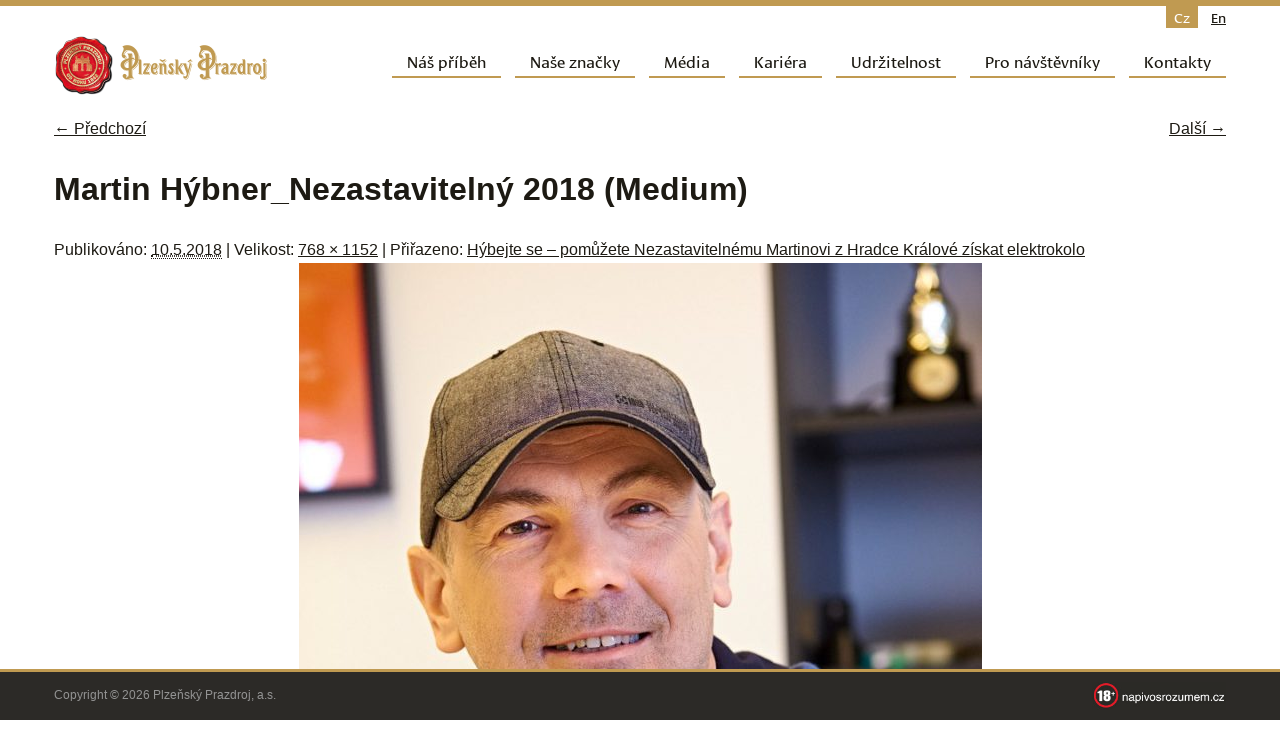

--- FILE ---
content_type: text/html; charset=UTF-8
request_url: https://www.prazdroj.cz/hybejte-se-pomuzete-nezastavitelnemu-martinovi-z-hradce-kralove-ziskat-elektrokolo/martin-hybner_nezastavitelny-2018-medium
body_size: 9206
content:
<!DOCTYPE html>
<html lang="cs-CZ" >
<head>
<meta charset="UTF-8" />
<meta name="viewport" content="width=device-width,initial-scale=1" />
<link rel="profile" href="http://gmpg.org/xfn/11" />
<link rel="pingback" href="https://www.prazdroj.cz/xmlrpc.php" />
<script src="https://www.prazdroj.cz/cospospohzeg/themes/prazdroj/js/modernizr.custom.50132.js"></script>
<meta name='robots' content='index, follow, max-image-preview:large, max-snippet:-1, max-video-preview:-1' />
	<style>img:is([sizes="auto" i], [sizes^="auto," i]) { contain-intrinsic-size: 3000px 1500px }</style>
	<link rel="alternate" hreflang="cs-cz" href="https://www.prazdroj.cz/hybejte-se-pomuzete-nezastavitelnemu-martinovi-z-hradce-kralove-ziskat-elektrokolo/martin-hybner_nezastavitelny-2018-medium" />
<link rel="alternate" hreflang="en-us" href="https://www.prazdroj.cz/en/martin-hybner_nezastavitelny-2018-medium-2" />

	<!-- This site is optimized with the Yoast SEO plugin v26.3 - https://yoast.com/wordpress/plugins/seo/ -->
	<title>Martin Hýbner_Nezastavitelný 2018 (Medium) | Prazdroj</title>
	<link rel="canonical" href="https://www.prazdroj.cz/hybejte-se-pomuzete-nezastavitelnemu-martinovi-z-hradce-kralove-ziskat-elektrokolo/martin-hybner_nezastavitelny-2018-medium" />
	<meta property="og:locale" content="cs_CZ" />
	<meta property="og:type" content="article" />
	<meta property="og:title" content="Martin Hýbner_Nezastavitelný 2018 (Medium) | Prazdroj" />
	<meta property="og:url" content="https://www.prazdroj.cz/hybejte-se-pomuzete-nezastavitelnemu-martinovi-z-hradce-kralove-ziskat-elektrokolo/martin-hybner_nezastavitelny-2018-medium/" />
	<meta property="og:site_name" content="Prazdroj" />
	<meta property="og:image" content="https://www.prazdroj.cz/hybejte-se-pomuzete-nezastavitelnemu-martinovi-z-hradce-kralove-ziskat-elektrokolo/martin-hybner_nezastavitelny-2018-medium" />
	<meta property="og:image:width" content="768" />
	<meta property="og:image:height" content="1152" />
	<meta property="og:image:type" content="image/jpeg" />
	<meta name="twitter:card" content="summary_large_image" />
	<script type="application/ld+json" class="yoast-schema-graph">{"@context":"https://schema.org","@graph":[{"@type":"WebPage","@id":"https://www.prazdroj.cz/hybejte-se-pomuzete-nezastavitelnemu-martinovi-z-hradce-kralove-ziskat-elektrokolo/martin-hybner_nezastavitelny-2018-medium/","url":"https://www.prazdroj.cz/hybejte-se-pomuzete-nezastavitelnemu-martinovi-z-hradce-kralove-ziskat-elektrokolo/martin-hybner_nezastavitelny-2018-medium/","name":"Martin Hýbner_Nezastavitelný 2018 (Medium) | Prazdroj","isPartOf":{"@id":"https://www.prazdroj.cz/#website"},"primaryImageOfPage":{"@id":"https://www.prazdroj.cz/hybejte-se-pomuzete-nezastavitelnemu-martinovi-z-hradce-kralove-ziskat-elektrokolo/martin-hybner_nezastavitelny-2018-medium/#primaryimage"},"image":{"@id":"https://www.prazdroj.cz/hybejte-se-pomuzete-nezastavitelnemu-martinovi-z-hradce-kralove-ziskat-elektrokolo/martin-hybner_nezastavitelny-2018-medium/#primaryimage"},"thumbnailUrl":"https://www.prazdroj.cz/cospospohzeg/uploads/2018/05/Martin-Hybner_Nezastavitelny-2018-Medium.jpg","datePublished":"2018-05-10T10:47:51+00:00","breadcrumb":{"@id":"https://www.prazdroj.cz/hybejte-se-pomuzete-nezastavitelnemu-martinovi-z-hradce-kralove-ziskat-elektrokolo/martin-hybner_nezastavitelny-2018-medium/#breadcrumb"},"inLanguage":"cs","potentialAction":[{"@type":"ReadAction","target":["https://www.prazdroj.cz/hybejte-se-pomuzete-nezastavitelnemu-martinovi-z-hradce-kralove-ziskat-elektrokolo/martin-hybner_nezastavitelny-2018-medium/"]}]},{"@type":"ImageObject","inLanguage":"cs","@id":"https://www.prazdroj.cz/hybejte-se-pomuzete-nezastavitelnemu-martinovi-z-hradce-kralove-ziskat-elektrokolo/martin-hybner_nezastavitelny-2018-medium/#primaryimage","url":"https://www.prazdroj.cz/cospospohzeg/uploads/2018/05/Martin-Hybner_Nezastavitelny-2018-Medium.jpg","contentUrl":"https://www.prazdroj.cz/cospospohzeg/uploads/2018/05/Martin-Hybner_Nezastavitelny-2018-Medium.jpg","width":768,"height":1152},{"@type":"BreadcrumbList","@id":"https://www.prazdroj.cz/hybejte-se-pomuzete-nezastavitelnemu-martinovi-z-hradce-kralove-ziskat-elektrokolo/martin-hybner_nezastavitelny-2018-medium/#breadcrumb","itemListElement":[{"@type":"ListItem","position":1,"name":"Domů","item":"https://www.prazdroj.cz/"},{"@type":"ListItem","position":2,"name":"Hýbejte se – pomůžete Nezastavitelnému Martinovi z Hradce Králové získat elektrokolo","item":"https://www.prazdroj.cz/hybejte-se-pomuzete-nezastavitelnemu-martinovi-z-hradce-kralove-ziskat-elektrokolo"},{"@type":"ListItem","position":3,"name":"Martin Hýbner_Nezastavitelný 2018 (Medium)"}]},{"@type":"WebSite","@id":"https://www.prazdroj.cz/#website","url":"https://www.prazdroj.cz/","name":"Prazdroj","description":"","potentialAction":[{"@type":"SearchAction","target":{"@type":"EntryPoint","urlTemplate":"https://www.prazdroj.cz/?s={search_term_string}"},"query-input":{"@type":"PropertyValueSpecification","valueRequired":true,"valueName":"search_term_string"}}],"inLanguage":"cs"}]}</script>
	<!-- / Yoast SEO plugin. -->


<link rel='stylesheet' id='wp-block-library-css' href='https://www.prazdroj.cz/wp-includes/css/dist/block-library/style.min.css?ver=6.7.4' type='text/css' media='all' />
<style id='classic-theme-styles-inline-css' type='text/css'>
/*! This file is auto-generated */
.wp-block-button__link{color:#fff;background-color:#32373c;border-radius:9999px;box-shadow:none;text-decoration:none;padding:calc(.667em + 2px) calc(1.333em + 2px);font-size:1.125em}.wp-block-file__button{background:#32373c;color:#fff;text-decoration:none}
</style>
<style id='global-styles-inline-css' type='text/css'>
:root{--wp--preset--aspect-ratio--square: 1;--wp--preset--aspect-ratio--4-3: 4/3;--wp--preset--aspect-ratio--3-4: 3/4;--wp--preset--aspect-ratio--3-2: 3/2;--wp--preset--aspect-ratio--2-3: 2/3;--wp--preset--aspect-ratio--16-9: 16/9;--wp--preset--aspect-ratio--9-16: 9/16;--wp--preset--color--black: #000000;--wp--preset--color--cyan-bluish-gray: #abb8c3;--wp--preset--color--white: #ffffff;--wp--preset--color--pale-pink: #f78da7;--wp--preset--color--vivid-red: #cf2e2e;--wp--preset--color--luminous-vivid-orange: #ff6900;--wp--preset--color--luminous-vivid-amber: #fcb900;--wp--preset--color--light-green-cyan: #7bdcb5;--wp--preset--color--vivid-green-cyan: #00d084;--wp--preset--color--pale-cyan-blue: #8ed1fc;--wp--preset--color--vivid-cyan-blue: #0693e3;--wp--preset--color--vivid-purple: #9b51e0;--wp--preset--gradient--vivid-cyan-blue-to-vivid-purple: linear-gradient(135deg,rgba(6,147,227,1) 0%,rgb(155,81,224) 100%);--wp--preset--gradient--light-green-cyan-to-vivid-green-cyan: linear-gradient(135deg,rgb(122,220,180) 0%,rgb(0,208,130) 100%);--wp--preset--gradient--luminous-vivid-amber-to-luminous-vivid-orange: linear-gradient(135deg,rgba(252,185,0,1) 0%,rgba(255,105,0,1) 100%);--wp--preset--gradient--luminous-vivid-orange-to-vivid-red: linear-gradient(135deg,rgba(255,105,0,1) 0%,rgb(207,46,46) 100%);--wp--preset--gradient--very-light-gray-to-cyan-bluish-gray: linear-gradient(135deg,rgb(238,238,238) 0%,rgb(169,184,195) 100%);--wp--preset--gradient--cool-to-warm-spectrum: linear-gradient(135deg,rgb(74,234,220) 0%,rgb(151,120,209) 20%,rgb(207,42,186) 40%,rgb(238,44,130) 60%,rgb(251,105,98) 80%,rgb(254,248,76) 100%);--wp--preset--gradient--blush-light-purple: linear-gradient(135deg,rgb(255,206,236) 0%,rgb(152,150,240) 100%);--wp--preset--gradient--blush-bordeaux: linear-gradient(135deg,rgb(254,205,165) 0%,rgb(254,45,45) 50%,rgb(107,0,62) 100%);--wp--preset--gradient--luminous-dusk: linear-gradient(135deg,rgb(255,203,112) 0%,rgb(199,81,192) 50%,rgb(65,88,208) 100%);--wp--preset--gradient--pale-ocean: linear-gradient(135deg,rgb(255,245,203) 0%,rgb(182,227,212) 50%,rgb(51,167,181) 100%);--wp--preset--gradient--electric-grass: linear-gradient(135deg,rgb(202,248,128) 0%,rgb(113,206,126) 100%);--wp--preset--gradient--midnight: linear-gradient(135deg,rgb(2,3,129) 0%,rgb(40,116,252) 100%);--wp--preset--font-size--small: 13px;--wp--preset--font-size--medium: 20px;--wp--preset--font-size--large: 36px;--wp--preset--font-size--x-large: 42px;--wp--preset--spacing--20: 0.44rem;--wp--preset--spacing--30: 0.67rem;--wp--preset--spacing--40: 1rem;--wp--preset--spacing--50: 1.5rem;--wp--preset--spacing--60: 2.25rem;--wp--preset--spacing--70: 3.38rem;--wp--preset--spacing--80: 5.06rem;--wp--preset--shadow--natural: 6px 6px 9px rgba(0, 0, 0, 0.2);--wp--preset--shadow--deep: 12px 12px 50px rgba(0, 0, 0, 0.4);--wp--preset--shadow--sharp: 6px 6px 0px rgba(0, 0, 0, 0.2);--wp--preset--shadow--outlined: 6px 6px 0px -3px rgba(255, 255, 255, 1), 6px 6px rgba(0, 0, 0, 1);--wp--preset--shadow--crisp: 6px 6px 0px rgba(0, 0, 0, 1);}:where(.is-layout-flex){gap: 0.5em;}:where(.is-layout-grid){gap: 0.5em;}body .is-layout-flex{display: flex;}.is-layout-flex{flex-wrap: wrap;align-items: center;}.is-layout-flex > :is(*, div){margin: 0;}body .is-layout-grid{display: grid;}.is-layout-grid > :is(*, div){margin: 0;}:where(.wp-block-columns.is-layout-flex){gap: 2em;}:where(.wp-block-columns.is-layout-grid){gap: 2em;}:where(.wp-block-post-template.is-layout-flex){gap: 1.25em;}:where(.wp-block-post-template.is-layout-grid){gap: 1.25em;}.has-black-color{color: var(--wp--preset--color--black) !important;}.has-cyan-bluish-gray-color{color: var(--wp--preset--color--cyan-bluish-gray) !important;}.has-white-color{color: var(--wp--preset--color--white) !important;}.has-pale-pink-color{color: var(--wp--preset--color--pale-pink) !important;}.has-vivid-red-color{color: var(--wp--preset--color--vivid-red) !important;}.has-luminous-vivid-orange-color{color: var(--wp--preset--color--luminous-vivid-orange) !important;}.has-luminous-vivid-amber-color{color: var(--wp--preset--color--luminous-vivid-amber) !important;}.has-light-green-cyan-color{color: var(--wp--preset--color--light-green-cyan) !important;}.has-vivid-green-cyan-color{color: var(--wp--preset--color--vivid-green-cyan) !important;}.has-pale-cyan-blue-color{color: var(--wp--preset--color--pale-cyan-blue) !important;}.has-vivid-cyan-blue-color{color: var(--wp--preset--color--vivid-cyan-blue) !important;}.has-vivid-purple-color{color: var(--wp--preset--color--vivid-purple) !important;}.has-black-background-color{background-color: var(--wp--preset--color--black) !important;}.has-cyan-bluish-gray-background-color{background-color: var(--wp--preset--color--cyan-bluish-gray) !important;}.has-white-background-color{background-color: var(--wp--preset--color--white) !important;}.has-pale-pink-background-color{background-color: var(--wp--preset--color--pale-pink) !important;}.has-vivid-red-background-color{background-color: var(--wp--preset--color--vivid-red) !important;}.has-luminous-vivid-orange-background-color{background-color: var(--wp--preset--color--luminous-vivid-orange) !important;}.has-luminous-vivid-amber-background-color{background-color: var(--wp--preset--color--luminous-vivid-amber) !important;}.has-light-green-cyan-background-color{background-color: var(--wp--preset--color--light-green-cyan) !important;}.has-vivid-green-cyan-background-color{background-color: var(--wp--preset--color--vivid-green-cyan) !important;}.has-pale-cyan-blue-background-color{background-color: var(--wp--preset--color--pale-cyan-blue) !important;}.has-vivid-cyan-blue-background-color{background-color: var(--wp--preset--color--vivid-cyan-blue) !important;}.has-vivid-purple-background-color{background-color: var(--wp--preset--color--vivid-purple) !important;}.has-black-border-color{border-color: var(--wp--preset--color--black) !important;}.has-cyan-bluish-gray-border-color{border-color: var(--wp--preset--color--cyan-bluish-gray) !important;}.has-white-border-color{border-color: var(--wp--preset--color--white) !important;}.has-pale-pink-border-color{border-color: var(--wp--preset--color--pale-pink) !important;}.has-vivid-red-border-color{border-color: var(--wp--preset--color--vivid-red) !important;}.has-luminous-vivid-orange-border-color{border-color: var(--wp--preset--color--luminous-vivid-orange) !important;}.has-luminous-vivid-amber-border-color{border-color: var(--wp--preset--color--luminous-vivid-amber) !important;}.has-light-green-cyan-border-color{border-color: var(--wp--preset--color--light-green-cyan) !important;}.has-vivid-green-cyan-border-color{border-color: var(--wp--preset--color--vivid-green-cyan) !important;}.has-pale-cyan-blue-border-color{border-color: var(--wp--preset--color--pale-cyan-blue) !important;}.has-vivid-cyan-blue-border-color{border-color: var(--wp--preset--color--vivid-cyan-blue) !important;}.has-vivid-purple-border-color{border-color: var(--wp--preset--color--vivid-purple) !important;}.has-vivid-cyan-blue-to-vivid-purple-gradient-background{background: var(--wp--preset--gradient--vivid-cyan-blue-to-vivid-purple) !important;}.has-light-green-cyan-to-vivid-green-cyan-gradient-background{background: var(--wp--preset--gradient--light-green-cyan-to-vivid-green-cyan) !important;}.has-luminous-vivid-amber-to-luminous-vivid-orange-gradient-background{background: var(--wp--preset--gradient--luminous-vivid-amber-to-luminous-vivid-orange) !important;}.has-luminous-vivid-orange-to-vivid-red-gradient-background{background: var(--wp--preset--gradient--luminous-vivid-orange-to-vivid-red) !important;}.has-very-light-gray-to-cyan-bluish-gray-gradient-background{background: var(--wp--preset--gradient--very-light-gray-to-cyan-bluish-gray) !important;}.has-cool-to-warm-spectrum-gradient-background{background: var(--wp--preset--gradient--cool-to-warm-spectrum) !important;}.has-blush-light-purple-gradient-background{background: var(--wp--preset--gradient--blush-light-purple) !important;}.has-blush-bordeaux-gradient-background{background: var(--wp--preset--gradient--blush-bordeaux) !important;}.has-luminous-dusk-gradient-background{background: var(--wp--preset--gradient--luminous-dusk) !important;}.has-pale-ocean-gradient-background{background: var(--wp--preset--gradient--pale-ocean) !important;}.has-electric-grass-gradient-background{background: var(--wp--preset--gradient--electric-grass) !important;}.has-midnight-gradient-background{background: var(--wp--preset--gradient--midnight) !important;}.has-small-font-size{font-size: var(--wp--preset--font-size--small) !important;}.has-medium-font-size{font-size: var(--wp--preset--font-size--medium) !important;}.has-large-font-size{font-size: var(--wp--preset--font-size--large) !important;}.has-x-large-font-size{font-size: var(--wp--preset--font-size--x-large) !important;}
:where(.wp-block-post-template.is-layout-flex){gap: 1.25em;}:where(.wp-block-post-template.is-layout-grid){gap: 1.25em;}
:where(.wp-block-columns.is-layout-flex){gap: 2em;}:where(.wp-block-columns.is-layout-grid){gap: 2em;}
:root :where(.wp-block-pullquote){font-size: 1.5em;line-height: 1.6;}
</style>
<link rel='stylesheet' id='contact-form-7-css' href='https://www.prazdroj.cz/cospospohzeg/plugins/contact-form-7/includes/css/styles.css?ver=6.1.3' type='text/css' media='all' />
<link rel='stylesheet' id='eeb-css-frontend-css' href='https://www.prazdroj.cz/cospospohzeg/plugins/email-encoder-bundle/core/includes/assets/css/style.css?ver=251105-92838' type='text/css' media='all' />
<link rel='stylesheet' id='responsive-lightbox-nivo-css' href='https://www.prazdroj.cz/cospospohzeg/plugins/responsive-lightbox/assets/nivo/nivo-lightbox.min.css?ver=1.3.1' type='text/css' media='all' />
<link rel='stylesheet' id='responsive-lightbox-nivo-default-css' href='https://www.prazdroj.cz/cospospohzeg/plugins/responsive-lightbox/assets/nivo/themes/default/default.css?ver=1.3.1' type='text/css' media='all' />
<link rel='stylesheet' id='css-swiper-css' href='https://www.prazdroj.cz/cospospohzeg/themes/prazdroj/css/swiper.css?ver=1' type='text/css' media='all' />
<link rel='stylesheet' id='prazdroj-style-css' href='https://www.prazdroj.cz/cospospohzeg/themes/prazdroj/dist/style.css?ver=1.30.0' type='text/css' media='all' />
<script type="text/javascript" src="https://www.prazdroj.cz/wp-includes/js/jquery/jquery.min.js?ver=3.7.1" id="jquery-core-js"></script>
<script type="text/javascript" src="https://www.prazdroj.cz/wp-includes/js/jquery/jquery-migrate.min.js?ver=3.4.1" id="jquery-migrate-js"></script>
<script type="text/javascript" src="https://www.prazdroj.cz/cospospohzeg/plugins/email-encoder-bundle/core/includes/assets/js/custom.js?ver=251105-92838" id="eeb-js-frontend-js"></script>
<script type="text/javascript" src="https://www.prazdroj.cz/cospospohzeg/plugins/responsive-lightbox/assets/infinitescroll/infinite-scroll.pkgd.min.js?ver=4.0.1" id="responsive-lightbox-infinite-scroll-js"></script>
<script type="text/javascript" src="https://www.prazdroj.cz/cospospohzeg/themes/prazdroj/img/svg-out/grunticon.loader.js" id="grunticon-js"></script>
<link rel="https://api.w.org/" href="https://www.prazdroj.cz/wp-json/" /><link rel="alternate" title="JSON" type="application/json" href="https://www.prazdroj.cz/wp-json/wp/v2/media/96931" /><link rel="EditURI" type="application/rsd+xml" title="RSD" href="https://www.prazdroj.cz/xmlrpc.php?rsd" />
<meta name="generator" content="WordPress 6.7.4" />
<link rel='shortlink' href='https://www.prazdroj.cz/?p=96931' />
<link rel="alternate" title="oEmbed (JSON)" type="application/json+oembed" href="https://www.prazdroj.cz/wp-json/oembed/1.0/embed?url=https%3A%2F%2Fwww.prazdroj.cz%2Fhybejte-se-pomuzete-nezastavitelnemu-martinovi-z-hradce-kralove-ziskat-elektrokolo%2Fmartin-hybner_nezastavitelny-2018-medium" />
<link rel="alternate" title="oEmbed (XML)" type="text/xml+oembed" href="https://www.prazdroj.cz/wp-json/oembed/1.0/embed?url=https%3A%2F%2Fwww.prazdroj.cz%2Fhybejte-se-pomuzete-nezastavitelnemu-martinovi-z-hradce-kralove-ziskat-elektrokolo%2Fmartin-hybner_nezastavitelny-2018-medium&#038;format=xml" />
<meta name="generator" content="WPML ver:4.2.5 stt:9,1;" />
<script>
  (function(i,s,o,g,r,a,m){i['GoogleAnalyticsObject']=r;i[r]=i[r]||function(){
  (i[r].q=i[r].q||[]).push(arguments)},i[r].l=1*new Date();a=s.createElement(o),
  m=s.getElementsByTagName(o)[0];a.async=1;a.src=g;m.parentNode.insertBefore(a,m)
  })(window,document,'script','https://www.google-analytics.com/analytics.js','ga');

  ga('create', 'UA-6464076-1', 'auto');
  ga('send', 'pageview');

</script>
<script>
!function(f,b,e,v,n,t,s)
{if(f.fbq)return;n=f.fbq=function(){n.callMethod?
n.callMethod.apply(n,arguments):n.queue.push(arguments)};
if(!f._fbq)f._fbq=n;n.push=n;n.loaded=!0;n.version='2.0';
n.queue=[];t=b.createElement(e);t.async=!0;
t.src=v;s=b.getElementsByTagName(e)[0];
s.parentNode.insertBefore(t,s)}(window,document,'script',
'https://connect.facebook.net/en_US/fbevents.js');
 fbq('init', '1273094189474917'); 
fbq('track', 'PageView');
</script>
<noscript>
 <img height="1" width="1" 
src="https://www.facebook.com/tr?id=1273094189474917&ev=PageView
&noscript=1"/>
</noscript>
<script>
	grunticon(["https://www.prazdroj.cz/cospospohzeg/themes/prazdroj/img/svg-out/icons.data.svg.css", "https://www.prazdroj.cz/cospospohzeg/themes/prazdroj/img/svg-out/icons.data.png.css", "https://www.prazdroj.cz/cospospohzeg/themes/prazdroj/img/svg-out/icons.fallback.css"], grunticon.svgLoadedCallback);
</script>

	<script>
		WebFontConfig = {
			typekit: { id: 'rzs6kiv' },
			google: {
				families: [ 'Roboto:300,300italic,400,400italic,500,500italic,700,700italic,900,900italic:latin,latin-ext' ]
			},
			active: function() {
				document.cookie ='wfont=1; expires='+(new Date(new Date().getTime() + 86400000)).toGMTString()+'; path=/'
			}
		};
	</script>
	<link rel="prefetch" href="https://fonts.googleapis.com/css?family=Roboto" />

<script>
	(function(d) {
		var wf = d.createElement('script'), s = d.scripts[0];
		wf.src = 'https://ajax.googleapis.com/ajax/libs/webfont/1.6.16/webfont.js';
		s.parentNode.insertBefore(wf, s);
	})(document);
</script>

<link rel="apple-touch-icon" sizes="57x57" href="https://www.prazdroj.cz/cospospohzeg/themes/prazdroj/favicons/apple-touch-icon-57x57.png">
<link rel="apple-touch-icon" sizes="60x60" href="https://www.prazdroj.cz/cospospohzeg/themes/prazdroj/favicons/apple-touch-icon-60x60.png">
<link rel="apple-touch-icon" sizes="72x72" href="https://www.prazdroj.cz/cospospohzeg/themes/prazdroj/favicons/apple-touch-icon-72x72.png">
<link rel="apple-touch-icon" sizes="76x76" href="https://www.prazdroj.cz/cospospohzeg/themes/prazdroj/favicons/apple-touch-icon-76x76.png">
<link rel="apple-touch-icon" sizes="114x114" href="https://www.prazdroj.cz/cospospohzeg/themes/prazdroj/favicons/apple-touch-icon-114x114.png">
<link rel="apple-touch-icon" sizes="120x120" href="https://www.prazdroj.cz/cospospohzeg/themes/prazdroj/favicons/apple-touch-icon-120x120.png">
<link rel="apple-touch-icon" sizes="144x144" href="https://www.prazdroj.cz/cospospohzeg/themes/prazdroj/favicons/apple-touch-icon-144x144.png">
<link rel="apple-touch-icon" sizes="152x152" href="https://www.prazdroj.cz/cospospohzeg/themes/prazdroj/favicons/apple-touch-icon-152x152.png">
<link rel="apple-touch-icon" sizes="180x180" href="https://www.prazdroj.cz/cospospohzeg/themes/prazdroj/favicons/apple-touch-icon-180x180.png">
<link rel="icon" type="image/png" href="https://www.prazdroj.cz/cospospohzeg/themes/prazdroj/favicons/favicon-32x32.png" sizes="32x32">
<link rel="icon" type="image/png" href="https://www.prazdroj.cz/cospospohzeg/themes/prazdroj/favicons/android-chrome-192x192.png" sizes="192x192">
<link rel="icon" type="image/png" href="https://www.prazdroj.cz/cospospohzeg/themes/prazdroj/favicons/favicon-96x96.png" sizes="96x96">
<link rel="icon" type="image/png" href="https://www.prazdroj.cz/cospospohzeg/themes/prazdroj/favicons/favicon-16x16.png" sizes="16x16">
<link rel="manifest" href="https://www.prazdroj.cz/cospospohzeg/themes/prazdroj/favicons/manifest.json">
<link rel="mask-icon" href="https://www.prazdroj.cz/cospospohzeg/themes/prazdroj/favicons/safari-pinned-tab.svg" color="#5bbad5">
<link rel="shortcut icon" href="https://www.prazdroj.cz/cospospohzeg/themes/prazdroj/favicons/favicon.ico">
<meta name="msapplication-TileColor" content="#da532c">
<meta name="msapplication-TileImage" content="https://www.prazdroj.cz/cospospohzeg/themes/prazdroj/favicons/mstile-144x144.png">
<meta name="msapplication-config" content="https://www.prazdroj.cz/cospospohzeg/themes/prazdroj/favicons/browserconfig.xml">
<meta name="theme-color" content="#ffffff">

	<!-- Facebook Pixel Code -->
  <script>
    !function(f,b,e,v,n,t,s){if(f.fbq)return;n=f.fbq=function(){n.callMethod?
        n.callMethod.apply(n,arguments):n.queue.push(arguments)};if(!f._fbq)f._fbq=n;
        n.push=n;n.loaded=!0;n.version='2.0';n.queue=[];t=b.createElement(e);t.async=!0;
        t.src=v;s=b.getElementsByTagName(e)[0];s.parentNode.insertBefore(t,s)}(window,
        document,'script','https://connect.facebook.net/en_US/fbevents.js');

    fbq('init', '862856180409276', {}, {
      dataProcessingOptions: ['LDU']
    });
    fbq('track', "PageView");
  </script>
  <noscript><img height="1" width="1" style="display:none"
                 src="https://www.facebook.com/tr?id=862856180409276&ev=PageView&noscript=1"
      /></noscript>
	<!-- End Facebook Pixel Code -->

<!-- Google Tag Manager -->
<script>(function(w,d,s,l,i){w[l]=w[l]||[];w[l].push({'gtm.start':
new Date().getTime(),event:'gtm.js'});var f=d.getElementsByTagName(s)[0],
j=d.createElement(s),dl=l!='dataLayer'?'&l='+l:'';j.async=true;j.src=
'https://www.googletagmanager.com/gtm.js?id='+i+dl;f.parentNode.insertBefore(j, f);
})(window,document,'script','dataLayer','GTM-PLJTMTQT');</script>
<!-- End Google Tag Manager -->
  <script>
    window.dataLayer = window.dataLayer || [];
    window.dataLayer.push({
      'anonymizeIp': true
    });
  </script>
  </head>

<body class="attachment wp-singular attachment-template-default single single-attachment postid-96931 attachmentid-96931 attachment-jpeg wp-theme-prazdroj language-cs">
  
<!-- Google Tag Manager (noscript) -->
<noscript><iframe src="https://www.googletagmanager.com/ns.html?id=GTM-PLJTMTQT"
height="0" width="0" style="display:none;visibility:hidden"></iframe></noscript>
<!-- End Google Tag Manager (noscript) -->

<div class="page-content js-page-content icon-logo-lines">

	
	<header class="header cf js-header" role="banner">
		<div class="container container--header">

			<a class="header__logo" href="https://www.prazdroj.cz/" title="Prazdroj" rel="home">
									<img class="header-logo__image" src="https://www.prazdroj.cz/cospospohzeg/themes/prazdroj/img/logo-sm.png?bf6476bc" srcset="https://www.prazdroj.cz/cospospohzeg/themes/prazdroj/img/logo-sm.png?bf6476bc, https://www.prazdroj.cz/cospospohzeg/themes/prazdroj/img/logo-sm@2x.png?0ea6aa8a 2x" alt="Prazdroj" width="212" height="59" />
							</a>

								<div class="language-switcher cf js-language-switcher">
						<span class="language-switcher__item language-switcher__item--active">cz</span><a href="https://www.prazdroj.cz/en/martin-hybner_nezastavitelny-2018-medium-2" class="language-switcher__item">en</a>					</div><!-- /.language-switcher -->
					
			<nav class="navigation js-navigation cf" role="navigation">

				<h3 class="assistive-text">Hlavní navigační menu</h3>
								<div class="skip-link"><a class="assistive-text" href="#content" title="Přejít k hlavnímu obsahu webu">Přejít k hlavnímu obsahu webu</a></div>

				<a href="#" class="navigation-link-mobile js-navigation-link-mobile">
					<span></span>
					<span></span>
					<span></span>
					<span></span>
				</a>

				<ul id="menu-hlavni-menu" class="navigation__menu navigation__menu--no-js js-navigation-menu cf"><li id="menu-item-25" class="menu-item menu-item-type-post_type menu-item-object-page menu-item-has-children menu-item-25"><a href="https://www.prazdroj.cz/nas-pribeh">Náš příběh</a>
<ul class="sub-menu">
	<li id="menu-item-34" class="menu-item menu-item-type-post_type menu-item-object-page menu-item-34"><a href="https://www.prazdroj.cz/nas-pribeh/historie">Historie</a></li>
	<li id="menu-item-33" class="menu-item menu-item-type-post_type menu-item-object-page menu-item-33"><a href="https://www.prazdroj.cz/nas-pribeh/ceske-pivo">České pivo</a></li>
	<li id="menu-item-35" class="menu-item menu-item-type-post_type menu-item-object-page menu-item-35"><a href="https://www.prazdroj.cz/nas-pribeh/dulezite-listiny">Důležité listiny</a></li>
	<li id="menu-item-32" class="menu-item menu-item-type-post_type menu-item-object-page menu-item-32"><a href="https://www.prazdroj.cz/nas-pribeh/archiv">Archiv</a></li>
</ul>
</li>
<li id="menu-item-26" class="menu-item--brands menu-item menu-item-type-post_type menu-item-object-page menu-item-has-children menu-item-26"><a href="https://www.prazdroj.cz/nase-znacky">Naše značky</a>
<ul class="sub-menu">
	<li id="menu-item-176413" class="menu-item menu-item-type-post_type menu-item-object-page menu-item-176413"><a href="https://www.prazdroj.cz/nase-znacky/hvezda-sladku">Hvězda sládků</a></li>
</ul>
</li>
<li id="menu-item-27" class="menu-item--media menu-item menu-item-type-post_type menu-item-object-page menu-item-27"><a href="https://www.prazdroj.cz/media">Média</a></li>
<li id="menu-item-153320" class="menu-item menu-item-type-post_type menu-item-object-page menu-item-has-children menu-item-153320"><a href="https://www.prazdroj.cz/kariera">Kariéra</a>
<ul class="sub-menu">
	<li id="menu-item-153323" class="menu-item menu-item-type-post_type menu-item-object-page menu-item-153323"><a href="https://www.prazdroj.cz/kariera/studenti-a-absolventi">Studenti a&nbsp;absolventi</a></li>
	<li id="menu-item-153326" class="menu-item menu-item-type-post_type menu-item-object-page menu-item-153326"><a href="https://www.prazdroj.cz/kariera/management">Management</a></li>
	<li id="menu-item-153329" class="menu-item menu-item-type-post_type menu-item-object-page menu-item-153329"><a href="https://www.prazdroj.cz/kariera/specialiste">Specialisté</a></li>
	<li id="menu-item-153332" class="menu-item menu-item-type-post_type menu-item-object-page menu-item-153332"><a href="https://www.prazdroj.cz/kariera/vyroba-a-servis">Výroba a&nbsp;servis</a></li>
	<li id="menu-item-153335" class="menu-item menu-item-type-post_type menu-item-object-page menu-item-153335"><a href="https://www.prazdroj.cz/kariera/zivotopis">Vytvoř si jednoduchý životopis</a></li>
</ul>
</li>
<li id="menu-item-150929" class="menu-item menu-item-type-custom menu-item-object-custom menu-item-has-children menu-item-150929"><a href="https://udrzitelnost.prazdroj.cz/">Udržitelnost</a>
<ul class="sub-menu">
	<li id="menu-item-150932" class="menu-item menu-item-type-custom menu-item-object-custom menu-item-150932"><a href="https://udrzitelnost.prazdroj.cz/novinky/">Novinky</a></li>
	<li id="menu-item-150938" class="menu-item menu-item-type-custom menu-item-object-custom menu-item-150938"><a href="https://udrzitelnost.prazdroj.cz/zprava-o-udrzitelnosti/">Zpráva o&nbsp;udržitelnosti</a></li>
	<li id="menu-item-150941" class="menu-item menu-item-type-custom menu-item-object-custom menu-item-150941"><a href="https://www.prazdroj.cz/odpovednost/podpora-komunit">Fond Plzeňského Prazdroje</a></li>
	<li id="menu-item-150944" class="menu-item menu-item-type-custom menu-item-object-custom menu-item-150944"><a href="https://udrzitelnost.prazdroj.cz/nase-zavazky/">Naše závazky</a></li>
</ul>
</li>
<li id="menu-item-30" class="menu-item menu-item-type-post_type menu-item-object-page menu-item-30"><a href="https://www.prazdroj.cz/pro-navstevniky">Pro návštěvníky</a></li>
<li id="menu-item-31" class="menu-item menu-item-type-post_type menu-item-object-page menu-item-has-children menu-item-31"><a href="https://www.prazdroj.cz/kontakty">Kontakty</a>
<ul class="sub-menu">
	<li id="menu-item-159149" class="menu-item menu-item-type-post_type menu-item-object-page menu-item-159149"><a href="https://www.prazdroj.cz/export">Export</a></li>
</ul>
</li>
</ul>
			</nav><!-- /.navigation -->

		</div><!-- /.container -->

	</header><!-- /.header -->

	<div class="main cf">

<main id="content" class="container" role="main">

	
		<nav class="nav__single cf">
			<h3 class="assistive-text">Navigace pro obrázky</h3>
			<span class="nav__previous"><a href='https://www.prazdroj.cz/cospospohzeg/uploads/2018/05/Martin-Hybner_Nezastavitelny-2018.jpg' title="Martin Hýbner_Nezastavitelný 2018" data-rl_title="Martin Hýbner_Nezastavitelný 2018" class="rl-gallery-link" data-rl_caption="" data-rel="lightbox-gallery-0">&larr; Předchozí</a></span>
			<span class="nav__next"><a href='https://www.prazdroj.cz/cospospohzeg/uploads/2018/05/Martin-Hybner_Nezastavitelny-2018-Medium-1.jpg' title="Martin Hýbner_Nezastavitelný 2018 (Medium)" data-rl_title="Martin Hýbner_Nezastavitelný 2018 (Medium)" class="rl-gallery-link" data-rl_caption="" data-rel="lightbox-gallery-0">Další &rarr;</a></span>
		</nav><!-- .nav__single -->

			<article id="post-96931" class="post-96931 attachment type-attachment status-inherit hentry">
				<header class="entry__header">
					<h1 class="entry__title">Martin Hýbner_Nezastavitelný 2018 (Medium)</h1>

					<div class="entry__meta entry__meta--header">
						<span class="meta-prep meta-prep-entry__date">Publikováno: </span> <span class="entry__date"><abbr class="published" title="12:47">10.5.2018</abbr></span> | Velikost: <a href="https://www.prazdroj.cz/cospospohzeg/uploads/2018/05/Martin-Hybner_Nezastavitelny-2018-Medium.jpg" title="Odkaz na původní velikost obrázku">768 &times; 1152</a> | Přiřazeno: <a href="https://www.prazdroj.cz/hybejte-se-pomuzete-nezastavitelnemu-martinovi-z-hradce-kralove-ziskat-elektrokolo" title="Zpět na Hýbejte se – pomůžete Nezastavitelnému Martinovi z Hradce Králové získat elektrokolo" rel="gallery">Hýbejte se – pomůžete Nezastavitelnému Martinovi z Hradce Králové získat elektrokolo</a>											</div><!-- .entry__meta -->

				</header><!-- .entry__header -->

				<div class="entry__content">

					<div class="entry__attachment">
						<div class="attachment">
							<a href="https://www.prazdroj.cz/hybejte-se-pomuzete-nezastavitelnemu-martinovi-z-hradce-kralove-ziskat-elektrokolo/martin-hybner_nezastavitelny-2018-medium-2" title="Martin Hýbner_Nezastavitelný 2018 (Medium)" rel="attachment"><img width="683" height="1024" src="https://www.prazdroj.cz/cospospohzeg/uploads/2018/05/Martin-Hybner_Nezastavitelny-2018-Medium.jpg" class="attachment-848x1024 size-848x1024" alt="" decoding="async" fetchpriority="high" srcset="https://www.prazdroj.cz/cospospohzeg/uploads/2018/05/Martin-Hybner_Nezastavitelny-2018-Medium.jpg 768w, https://www.prazdroj.cz/cospospohzeg/uploads/2018/05/Martin-Hybner_Nezastavitelny-2018-Medium-200x300.jpg 200w, https://www.prazdroj.cz/cospospohzeg/uploads/2018/05/Martin-Hybner_Nezastavitelny-2018-Medium-683x1024.jpg 683w, https://www.prazdroj.cz/cospospohzeg/uploads/2018/05/Martin-Hybner_Nezastavitelny-2018-Medium-424x636.jpg 424w, https://www.prazdroj.cz/cospospohzeg/uploads/2018/05/Martin-Hybner_Nezastavitelny-2018-Medium-88x132.jpg 88w, https://www.prazdroj.cz/cospospohzeg/uploads/2018/05/Martin-Hybner_Nezastavitelny-2018-Medium-278x417.jpg 278w, https://www.prazdroj.cz/cospospohzeg/uploads/2018/05/Martin-Hybner_Nezastavitelny-2018-Medium-263x395.jpg 263w, https://www.prazdroj.cz/cospospohzeg/uploads/2018/05/Martin-Hybner_Nezastavitelny-2018-Medium-93x140.jpg 93w, https://www.prazdroj.cz/cospospohzeg/uploads/2018/05/Martin-Hybner_Nezastavitelny-2018-Medium-44x66.jpg 44w, https://www.prazdroj.cz/cospospohzeg/uploads/2018/05/Martin-Hybner_Nezastavitelny-2018-Medium-250x375.jpg 250w, https://www.prazdroj.cz/cospospohzeg/uploads/2018/05/Martin-Hybner_Nezastavitelny-2018-Medium-435x653.jpg 435w" sizes="(max-width: 683px) 100vw, 683px" /></a>

													</div><!-- .attachment -->

					</div><!-- .entry__attachment -->

					<div class="entry__description">
																	</div><!-- .entry__description -->

				</div><!-- .entry__content -->

			</article><!-- #post-96931 -->

		
</main>


	</div><!-- /.main -->

	
	
</div><!-- /.page-content -->

<div class="footer-wrapper js-footer-wrapper">
	<footer class="footer cf js-footer" role="contentinfo">
		<div class="container">

																									<a href="http://www.napivosrozumem.cz/">
								<img src="https://www.prazdroj.cz/cospospohzeg/uploads/2016/03/napivosrozumem-white.jpg" alt="" width="220" height="46" srcset="https://www.prazdroj.cz/cospospohzeg/uploads/2016/03/napivosrozumem-white.jpg, https://www.prazdroj.cz/cospospohzeg/uploads/2016/04/napivosrozumem-white@2x.jpg 2x" class="footer__image" />
									</a>
							
			<div class="footer-left">

				<div class="footer-info ">

					<ul id="menu-paticka" class="footer-info-menu cf"><li id="menu-item-40" class="menu-item menu-item-type-post_type menu-item-object-page menu-item-40"><a href="https://www.prazdroj.cz/podminky-uziti">Podmínky užití</a></li>
<li id="menu-item-96732" class="menu-item menu-item-type-post_type menu-item-object-page menu-item-96732"><a href="https://www.prazdroj.cz/ochrana-soukromi">Ochrana soukromí</a></li>
<li id="menu-item-39" class="menu-item menu-item-type-post_type menu-item-object-page menu-item-39"><a href="https://www.prazdroj.cz/pristupnost">Přístupnost</a></li>
<li id="menu-item-42" class="menu-item menu-item-type-custom menu-item-object-custom menu-item-42"><a href="http://eshop.prazdroj.cz/">E-shop</a></li>
<li id="menu-item-1397" class="menu-item menu-item-type-custom menu-item-object-custom menu-item-1397"><a href="https://www.prazdrojvisit.cz/kontakt/">Přijeďte k&nbsp;nám</a></li>
</ul>

											<ul class="socials cf">
			          <li class="socials-item">
        <a href="https://www.facebook.com/plzen.prazdroj/" class="socials-item-link socials-item-link--facebook" target="_blank">
          <span class="socials-item-link__icon icon-facebook" data-grunticon-embed></span><span class="socials-item-link__text">Facebook</span>
        </a>
      </li><!-- /.socials-item -->
    			          <li class="socials-item">
        <a href="https://twitter.com/Plzen_Prazdroj" class="socials-item-link socials-item-link--twitter" target="_blank">
          <span class="socials-item-link__icon icon-twitter" data-grunticon-embed></span><span class="socials-item-link__text">Twitter</span>
        </a>
      </li><!-- /.socials-item -->
    			          <li class="socials-item">
        <a href="https://www.linkedin.com/company/628393" class="socials-item-link socials-item-link--linkedin" target="_blank">
          <span class="socials-item-link__icon icon-linkedin" data-grunticon-embed></span><span class="socials-item-link__text">LinkedIn</span>
        </a>
      </li><!-- /.socials-item -->
    			          <li class="socials-item">
        <a href="https://www.instagram.com/zijeme.prazdroj/" class="socials-item-link socials-item-link--instagram" target="_blank">
          <span class="socials-item-link__icon icon-instagram" data-grunticon-embed></span><span class="socials-item-link__text">Instagram</span>
        </a>
      </li><!-- /.socials-item -->
    	</ul><!-- /.socials -->
					          <div class="footer-info__creator">
			  vyrobilo: <a href="http://www.inspiro-solutions.cz/">Inspiro</a>          </div><!-- /.footer-info__creator -->

				</div><!-- /.footer-info -->

				<div class="footer-copyright">
					Copyright © 2026 Plzeňský Prazdroj, a.s.																								</div><!-- /.footer-copyright -->

			</div><!-- /.footer-left -->

		</div><!-- /.container -->
	</footer><!-- .footer -->
</div><!-- /.footer-wrapper -->

<script type="speculationrules">
{"prefetch":[{"source":"document","where":{"and":[{"href_matches":"\/*"},{"not":{"href_matches":["\/wp-*.php","\/wp-admin\/*","\/cospospohzeg\/uploads\/*","\/cospospohzeg\/*","\/cospospohzeg\/plugins\/*","\/cospospohzeg\/themes\/prazdroj\/*","\/*\\?(.+)"]}},{"not":{"selector_matches":"a[rel~=\"nofollow\"]"}},{"not":{"selector_matches":".no-prefetch, .no-prefetch a"}}]},"eagerness":"conservative"}]}
</script>
  <script type="text/javascript">
    document.addEventListener('wpcf7mailsent', function(event) {
      ga('send', 'event', 'Kontakt', 'Odeslat');
    }, false);
  </script>
<script type="text/javascript" src="https://www.prazdroj.cz/wp-includes/js/dist/hooks.min.js?ver=4d63a3d491d11ffd8ac6" id="wp-hooks-js"></script>
<script type="text/javascript" src="https://www.prazdroj.cz/wp-includes/js/dist/i18n.min.js?ver=5e580eb46a90c2b997e6" id="wp-i18n-js"></script>
<script type="text/javascript" id="wp-i18n-js-after">
/* <![CDATA[ */
wp.i18n.setLocaleData( { 'text direction\u0004ltr': [ 'ltr' ] } );
/* ]]> */
</script>
<script type="text/javascript" src="https://www.prazdroj.cz/cospospohzeg/plugins/contact-form-7/includes/swv/js/index.js?ver=6.1.3" id="swv-js"></script>
<script type="text/javascript" id="contact-form-7-js-translations">
/* <![CDATA[ */
( function( domain, translations ) {
	var localeData = translations.locale_data[ domain ] || translations.locale_data.messages;
	localeData[""].domain = domain;
	wp.i18n.setLocaleData( localeData, domain );
} )( "contact-form-7", {"translation-revision-date":"2024-10-09 09:16:11+0200","generator":"WPML String Translation 2.10.3","domain":"messages","locale_data":{"messages":{"":{"domain":"messages","plural-forms":"nplurals=2; plural=n != 1;","lang":"cs_CZ"}}}} );
/* ]]> */
</script>
<script type="text/javascript" id="contact-form-7-js-before">
/* <![CDATA[ */
var wpcf7 = {
    "api": {
        "root": "https:\/\/www.prazdroj.cz\/wp-json\/",
        "namespace": "contact-form-7\/v1"
    }
};
/* ]]> */
</script>
<script type="text/javascript" src="https://www.prazdroj.cz/cospospohzeg/plugins/contact-form-7/includes/js/index.js?ver=6.1.3" id="contact-form-7-js"></script>
<script type="text/javascript" src="https://www.prazdroj.cz/cospospohzeg/plugins/responsive-lightbox/assets/nivo/nivo-lightbox.min.js?ver=1.3.1" id="responsive-lightbox-nivo-js"></script>
<script type="text/javascript" src="https://www.prazdroj.cz/wp-includes/js/underscore.min.js?ver=1.13.7" id="underscore-js"></script>
<script type="text/javascript" id="responsive-lightbox-js-before">
/* <![CDATA[ */
var rlArgs = {"script":"nivo","selector":"lightbox","customEvents":"","activeGalleries":true,"effect":"fade","clickOverlayToClose":true,"keyboardNav":true,"errorMessage":"The requested content cannot be loaded. Please try again later.","woocommerce_gallery":false,"ajaxurl":"https:\/\/www.prazdroj.cz\/wp-admin\/admin-ajax.php","nonce":"76735c0c23","preview":false,"postId":96931,"scriptExtension":false};
/* ]]> */
</script>
<script type="text/javascript" src="https://www.prazdroj.cz/cospospohzeg/plugins/responsive-lightbox/js/front.js?ver=2.5.3" id="responsive-lightbox-js"></script>
<script type="text/javascript" src="https://www.prazdroj.cz/cospospohzeg/themes/prazdroj/js/respond.matchmedia.addListener.min.js" id="js-respond-matchmedia-js"></script>
<script type="text/javascript" src="https://www.prazdroj.cz/cospospohzeg/themes/prazdroj/js/jquery.hideseek.js" id="js-hideseek-js"></script>
<script type="text/javascript" src="https://www.prazdroj.cz/cospospohzeg/themes/prazdroj/js/freewall.js" id="js-freewall-js"></script>
<script type="text/javascript" src="https://www.prazdroj.cz/cospospohzeg/themes/prazdroj/js/isInViewport.js" id="js-is-in-viewport-js"></script>
<script type="text/javascript" src="https://www.prazdroj.cz/cospospohzeg/themes/prazdroj/js/swiper.jquery.min.js" id="js-swiper-js"></script>
<script type="text/javascript" src="https://www.prazdroj.cz/cospospohzeg/themes/prazdroj/js/live-form-validation.js" id="js-nette-live-validation-js"></script>
<script type="text/javascript" id="prazdroj-script-js-extra">
/* <![CDATA[ */
var prazdroj = {"ajax_url":"https:\/\/www.prazdroj.cz\/wp-admin\/admin-ajax.php"};
/* ]]> */
</script>
<script type="text/javascript" src="https://www.prazdroj.cz/cospospohzeg/themes/prazdroj/js/script.js?ver=1.9" id="prazdroj-script-js"></script>

</body>
</html>
